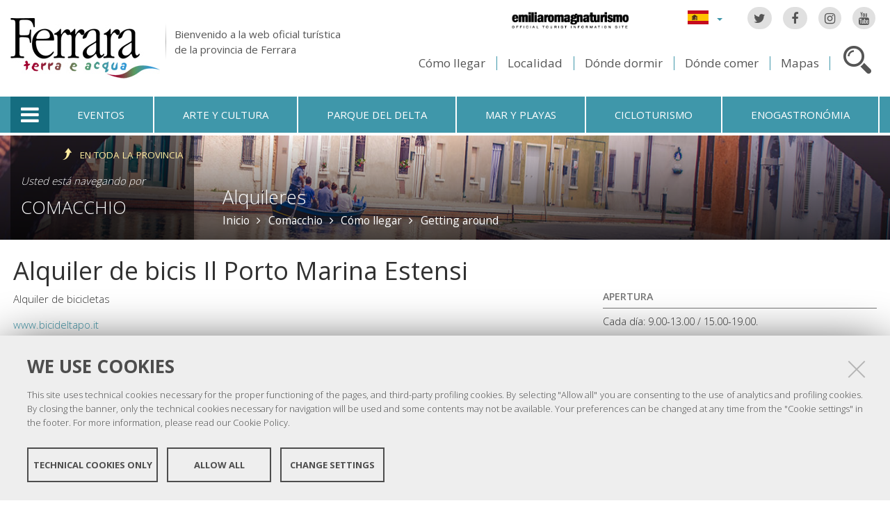

--- FILE ---
content_type: text/html;charset=utf-8
request_url: https://www.ferraraterraeacqua.it/es/comacchio/como-llegar/getting-around/alquileres/alquiler-de-bicis-il-porto-marina-estensi
body_size: 9323
content:

<!DOCTYPE html PUBLIC
  "-//W3C//DTD XHTML 1.0 Strict//EN"
  "http://www.w3.org/TR/xhtml1/DTD/xhtml1-strict.dtd">

<html xmlns="http://www.w3.org/1999/xhtml" xmlns:fb="https://www.facebook.com/2008/fbml" prefix="og: http://ogp.me/ns#" lang="es">

    
    
    
    
    


<head>
    <meta http-equiv="Content-Type" content="text/html; charset=utf-8" />

    <!-- Forces IE8+ into newest rendering engine even if on an intranet. This has to be defined before any script/style tags. -->
    <meta http-equiv="X-UA-Compatible" content="IE=edge" /> 
    <meta name="viewport" content="width=device-width, minimum-scale=1.0, maximum-scale=1.0" />

    
        <base href="https://www.ferraraterraeacqua.it/es/comacchio/como-llegar/getting-around/alquileres/alquiler-de-bicis-il-porto-marina-estensi/" /><!--[if lt IE 7]></base><![endif]-->
    

    <script type="text/javascript" src="https://www.ferraraterraeacqua.it/portal_javascripts/jquery.js?1"></script>
    <script type="text/javascript" src="https://www.ferraraterraeacqua.it/portal_javascripts/jquery-integration.js?1"></script>
    <script type="text/javascript" src="https://www.ferraraterraeacqua.it/portal_javascripts/devicedetection.js?1"></script>
    <script type="text/javascript" src="https://www.ferraraterraeacqua.it/portal_javascripts/jquery.cookie.js?1"></script>
    
        
   



<title>Alquiler de bicis Il Porto Marina Estensi &mdash; Ferrara Terra e Acqua</title>
<meta content="text/html" name="DC.format" /><meta content="Alquiler" name="DC.type" /><meta content="2013/12/09 - " name="DC.date.valid_range" /><meta content="ana.perez" name="DC.creator" /><meta content="2009-08-13T10:15:09+01:00" name="DC.date.created" /><meta content="2023-07-17T09:19:23+01:00" name="DC.date.modified" /><meta content="es" name="DC.language" />

<meta name="robots" content="index, follow"/>
<link rel="kss-base-url" href="https://www.ferraraterraeacqua.it/es/comacchio/como-llegar/getting-around/alquileres/alquiler-de-bicis-il-porto-marina-estensi/" />
<link rel="canonical" href="https://www.ferraraterraeacqua.it/es/comacchio/como-llegar/getting-around/alquileres/alquiler-de-bicis-il-porto-marina-estensi" />

  
    <link rel="stylesheet" type="text/css" href="https://www.ferraraterraeacqua.it/portal_css/fta.plonetheme/base-cachekey7345.css" />
        <!--[if lt IE 8]>    
    
    <link rel="stylesheet" type="text/css" media="screen" href="https://www.ferraraterraeacqua.it/portal_css/fta.plonetheme/IEFixes-cachekey0560.css" />
        <![endif]-->
    
    <style type="text/css">@import url(https://www.ferraraterraeacqua.it/portal_css/fta.plonetheme/resourcefl-play-cachekey7534.css);</style>
    <style type="text/css" media="screen">@import url(https://www.ferraraterraeacqua.it/portal_css/fta.plonetheme/resourcejquery-ui-themessunburstjqueryui-cachekey1820.css);</style>
    <style type="text/css">@import url(https://www.ferraraterraeacqua.it/portal_css/fta.plonetheme/themedefaultstyle-cachekey4159.css);</style>
    <link rel="stylesheet" type="text/css" href="https://www.ferraraterraeacqua.it/portal_css/fta.plonetheme/resourceredturtle.monkey.resourcessmart_wizard-cachekey1384.css" />
    <style type="text/css" media="screen">@import url(https://www.ferraraterraeacqua.it/portal_css/fta.plonetheme/resourcecontentleadimage-cachekey6524.css);</style>
    <link rel="stylesheet" type="text/css" media="screen" href="https://www.ferraraterraeacqua.it/portal_css/fta.plonetheme/chosen-cachekey1580.css" />
    <link rel="stylesheet" type="text/css" href="https://www.ferraraterraeacqua.it/portal_css/fta.plonetheme/resourcefta.plonetheme.stylesheetsmain-cachekey4904.css" />
    <link rel="stylesheet" type="text/css" href="https://www.ferraraterraeacqua.it/portal_css/fta.plonetheme/resourcefta.plonetheme.stylesheetsmediaqueries-cachekey1223.css" />
        <!--[if lte IE 7]>    
    
    <link rel="stylesheet" type="text/css" media="screen" href="https://www.ferraraterraeacqua.it/portal_css/fta.plonetheme/resourcefta.plonetheme.stylesheetsie7-cachekey9064.css" />
        <![endif]-->
    
        <!--[if IE 8]>    
    
    <link rel="stylesheet" type="text/css" media="screen" href="https://www.ferraraterraeacqua.it/portal_css/fta.plonetheme/resourcefta.plonetheme.stylesheetsie8-cachekey5281.css" />
        <![endif]-->
    
    <link rel="stylesheet" type="text/css" media="screen" href="https://www.ferraraterraeacqua.it/portal_css/fta.plonetheme/resourcefta.plonetheme.stylesheetsvbm-cachekey5822.css" />
    <style type="text/css">@import url(https://www.ferraraterraeacqua.it/portal_css/fta.plonetheme/cookiepolicy.css);</style>
    <link rel="stylesheet" type="text/css" href="https://www.ferraraterraeacqua.it/portal_css/fta.plonetheme/resourcefta.plonetheme.stylesheetsbootstrapcssbootstrap.min-cachekey2709.css" />
    <link rel="stylesheet" type="text/css" href="https://www.ferraraterraeacqua.it/portal_css/fta.plonetheme/resourcefta.plonetheme.stylesheetsfont-awesomecssfont-awesome.min-cachekey1296.css" />
    <link rel="stylesheet" type="text/css" href="https://www.ferraraterraeacqua.it/portal_css/fta.plonetheme/resourcefta.plonetheme.stylesheetsflaticonflaticon-cachekey4847.css" />
    <link rel="stylesheet" type="text/css" href="https://www.ferraraterraeacqua.it/portal_css/fta.plonetheme/++resource++fta.plonetheme.stylesheets/OpenSans/OpenSans.css" />
    <link rel="stylesheet" type="text/css" href="https://www.ferraraterraeacqua.it/portal_css/fta.plonetheme/resourcefta.plonetheme.stylesheetsfta1-cachekey8440.css" />
    <link rel="stylesheet" type="text/css" href="https://www.ferraraterraeacqua.it/portal_css/fta.plonetheme/resourcefta.plonetheme.stylesheetsfta2-cachekey3444.css" />
    <link rel="stylesheet" type="text/css" href="https://www.ferraraterraeacqua.it/portal_css/fta.plonetheme/resourcefta.plonetheme.stylesheetsfta_print-cachekey3440.css" />

  
    <link rel="kinetic-stylesheet" type="text/css" href="https://www.ferraraterraeacqua.it/portal_kss/fta.plonetheme/resourcetinymce.ksstinymce-cachekey3103.kss" />
    <link rel="kinetic-stylesheet" type="text/css" href="https://www.ferraraterraeacqua.it/portal_kss/fta.plonetheme/at-cachekey9803.kss" />



    
        <script type="text/javascript" src="https://www.ferraraterraeacqua.it/++resource++redturtle.chefcookie/chefcookie/chefcookie.min.js?v=1.0.7"></script>
    
    
        <script type="text/javascript" src="https://www.ferraraterraeacqua.it/++resource++redturtle.chefcookie/redturtle_chefcookie.js?v=1.0.7"></script>
    
    
        <script type="text/javascript" src="https://www.ferraraterraeacqua.it/++resource++redturtle.chefcookie/customers_configurations/fta.js?v=1.0.7"></script>
    


        
    <link rel="author" href="https://www.ferraraterraeacqua.it/es/author/ana.perez" title="Información sobre el autor" />



    <link rel="shortcut icon" type="image/x-icon" href="https://www.ferraraterraeacqua.it/favicon.ico" />
    <link rel="apple-touch-icon" href="https://www.ferraraterraeacqua.it/touch_icon.png" />


<script type="text/javascript">
        jQuery(document).ready(function(){
            setTimeout(function() {
                        jQuery.datepicker.setDefaults(
                            jQuery.extend(jQuery.datepicker.regional['es'],
                            {dateFormat: 'dd/mm/yy'}));
                    }, 500);
        });
        </script>

    <link rel="home" href="https://www.ferraraterraeacqua.it/es" title="Página de portada" />

    <link rel="contents" href="https://www.ferraraterraeacqua.it/es/sitemap" title="Mapa del Sitio" />






    <link rel="search" href="https://www.ferraraterraeacqua.it/es/search_form" title="Buscar en este sitio" />



        
        
        
        
        
        
    <script type="text/javascript" src="https://www.ferraraterraeacqua.it/portal_javascripts/fta.plonetheme/resourceplone.app.jquerytools-cachekey9209.js"></script>
    <script type="text/javascript" src="https://www.ferraraterraeacqua.it/portal_javascripts/fta.plonetheme/resourceplone.app.jquerytools.plugins-cachekey3202.js"></script>
    <script type="text/javascript" src="https://www.ferraraterraeacqua.it/portal_javascripts/fta.plonetheme/register_function-cachekey3963.js"></script>
       <!--[if lt IE 8]>
     
    <script type="text/javascript" src="https://www.ferraraterraeacqua.it/portal_javascripts/fta.plonetheme/iefixes-cachekey9828.js"></script>
       <![endif]-->
     
    <script type="text/javascript" src="https://www.ferraraterraeacqua.it/portal_javascripts/fta.plonetheme/resourcejquery-ui.min-cachekey6006.js"></script>
    <script type="text/javascript" src="https://www.ferraraterraeacqua.it/portal_javascripts/fta.plonetheme/resourcecollective.flowplayerflowplayer.min-cachekey1580.js"></script>
    <script type="text/javascript" src="https://www.ferraraterraeacqua.it/portal_javascripts/fta.plonetheme/event_search-cachekey9464.js"></script>
    <script type="text/javascript" src="https://www.ferraraterraeacqua.it/portal_javascripts/fta.plonetheme/portlet_collection_batching-cachekey2081.js"></script>
    <script type="text/javascript" src="https://www.ferraraterraeacqua.it/portal_javascripts/fta.plonetheme/jquery.jcarousel.min-cachekey2981.js"></script>
    <script type="text/javascript" src="https://www.ferraraterraeacqua.it/portal_javascripts/fta.plonetheme/mobile_popup.js"></script>
    <script type="text/javascript" src="https://www.ferraraterraeacqua.it/portal_javascripts/fta.plonetheme/mobiscroll-2.0.3.custom.min-cachekey4745.js"></script>
       <!--[if lt IE 9]>
     
    <script type="text/javascript" src="https://www.ferraraterraeacqua.it/portal_javascripts/fta.plonetheme/respond.min-cachekey3580.js"></script>
       <![endif]-->
     
    <script type="text/javascript" src="https://www.ferraraterraeacqua.it/portal_javascripts/fta.plonetheme/resourceredturtle.monkey.resourcesjquery.smartWizard-2.0.min-cachekey6384.js"></script>
    <script type="text/javascript" src="https://www.ferraraterraeacqua.it/portal_javascripts/fta.plonetheme/fta.global-cachekey4219.js"></script>
    <script type="text/javascript" src="https://www.ferraraterraeacqua.it/portal_javascripts/fta.plonetheme/chosen.jquery.min-cachekey3739.js"></script>
    <script type="text/javascript" src="https://www.ferraraterraeacqua.it/portal_javascripts/fta.plonetheme/modernizr-cachekey4994.js"></script>
    <script type="text/javascript" src="https://www.ferraraterraeacqua.it/portal_javascripts/fta.plonetheme/fta_plonetheme-cachekey2827.js"></script>


        <meta name="viewport" content="width=device-width, initial-scale=1.0, maximum-scale=1.0, minimum-scale=1.0" />
        <meta name="generator" content="Plone - http://plone.org" />
        
</head>

<body class="template-noleggi_view portaltype-noleggio section-comacchio language-es userrole-anonymous" dir="ltr">
                    
<div id="visual-portal-wrapper">

        <div id="portal-top">
<div class=""> <!-- TODO: Temporary, this one should be in the template that is inserted -->
            <div id="portal-personaltools-wrapper">

</div>

<div id="portal-header">
    <div id="fta-searchbox" class="hiddenSearch">
  <form id="searchGadget_form" action="https://www.ferraraterraeacqua.it/es/search">
       <a class="closeLink" href="#"><span class="hiddenStructure">Close</span></a>
       <span class="searchFieldWrapper">
              <label class="hiddenStructure" for="SearchableText">Search Site</label>
                     <span class="input-search">
                            <input name="SearchableText" type="text" size="18" title="Search Site" placeholder="Search Site" id="SearchableText" class="searchField" />
                     </span>

              <input class="searchButton" type="submit" value="Search" />
       </span>

      
      <div class="event_type_location">
              <div class="field-wrapper">
                     <label>Localidad</label>
                     <select class="chzn-select mobile-select" name="getObjectLocation">
                            
                            
                            <option value="">Todos los lugares</option>
                            
                            
                            
                            <option value="b73b4bf1-0f79-47f7-8c73-e85642fded16">Argenta</option>
                            
                            
                            
                            <option value="f5cf3038-da46-4a39-bbab-36eaed594740">Berra</option>
                            
                            
                            
                            <option value="eb323aa7-6fd2-4751-8b4a-88acde21eb45">Bondeno</option>
                            
                            
                            
                            <option value="06b864f4-16bf-4fad-a625-31b17a530dbe">Cento</option>
                            
                            
                            
                            <option value="c02f6df2-0421-4628-8d1b-19e82554df31">Codigoro</option>
                            
                            
                            <option selected value="8437a78a-4483-48d0-98aa-6b78454f93e5">Comacchio</option>
                            
                            
                            
                            
                            <option value="81260192-95b1-41c9-9d9b-a400ee4351c0">Copparo</option>
                            
                            
                            
                            <option value="a9263d9e-1921-418f-bad0-71e617ef2d66">Ferrara</option>
                            
                            
                            
                            <option value="074b73b0-75a7-4b09-b28c-d6ba872c2d65">Fiscaglia</option>
                            
                            
                            
                            <option value="e79cab2a-f0dc-46d2-bdc3-8ba5f4b66eac">Formignana</option>
                            
                            
                            
                            <option value="e2c000c4-9e7d-4087-9658-ef48a7666706">Goro</option>
                            
                            
                            
                            <option value="5390789d-e129-4396-a8c3-669bab8c0792">Jolanda di Savoia</option>
                            
                            
                            
                            <option value="7799727a-3c33-4220-bd9f-4b57bb5c18da">Lagosanto</option>
                            
                            
                            
                            <option value="b7c7bfb2-d573-4adb-8948-65275410fc67">Masi Torello</option>
                            
                            
                            
                            <option value="0869d4d3-36c4-4348-888c-deda7f620a00">Mesola</option>
                            
                            
                            
                            <option value="51aa6b2b-3a9d-4ad7-898d-39f96c6a94f1">Mirabello</option>
                            
                            
                            
                            <option value="ebc07344-1713-4fdb-a42e-a34d4cd3df04">Ostellato</option>
                            
                            
                            
                            <option value="7dfa6e46-9ca3-41b3-94ea-eefd3c80e2de">Poggio Renatico</option>
                            
                            
                            
                            <option value="c7f21e89-6fc1-4cb1-8d5d-b7b8177cdb5a">Portomaggiore</option>
                            
                            
                            
                            <option value="490a1c8f-d8b5-418e-8f2d-0c5ff459b0e0">Ro</option>
                            
                            
                            
                            <option value="1f0cd348-ee89-4b55-84ff-e08fb5c64748">Sant'Agostino</option>
                            
                            
                            
                            <option value="5f2ec56f-0972-4662-ab3a-61394e41394a">Tresigallo</option>
                            
                            
                            
                            <option value="d9bf5d11-8278-4255-a3f1-e421863793a6">Vigarano Mainarda</option>
                            
                            
                            
                            <option value="4aaaac82-a663-4d7d-a262-1c8c2d1ef948">Voghiera</option>
                            
                     </select>
              </div>
              <div class="field-wrapper">
                     <label>Solo Eventos</label>
                     <input type="checkbox" name="only_events" value="only_events">
                     
                     
              </div>
      </div>
    
  </form>
</div>

<p class="hiddenStructure">
  <a accesskey="2" href="https://www.ferraraterraeacqua.it/es/comacchio/como-llegar/getting-around/alquileres/alquiler-de-bicis-il-porto-marina-estensi#content">Cambiar a contenido.</a> |

  <a accesskey="6" href="https://www.ferraraterraeacqua.it/es/comacchio/como-llegar/getting-around/alquileres/alquiler-de-bicis-il-porto-marina-estensi#portal-globalnav">Saltar a navegación</a>
</p>

<div class="social-links">
  <ul>
    <li class="socialTw"><a href="http://twitter.com/#!/TurismoFerrara"><span>Twitter</span></a></li>
    <li class="socialFb"><a href="https://www.facebook.com/pages/Turismo-nella-provincia-di-Ferrara/328420923667"><span>Facebook</span></a></li>
    <li class="socialIg"><a href="https://www.instagram.com/turismoferrara/"><span>Instagram</span></a></li>
    <li class="socialYt"><a href="http://www.youtube.com/user/iatCastello?feature=mhum"><span>You Tube</span></a></li>
    
  </ul>
</div>


<div id="fta-languageselector">
  <div class="dropdown">
    <a class="dropdown-toggle" data-toggle="dropdown" href="#" id="language-dropdown">
      <span class="sr-only">Lingua</span>
      <span class="caret"></span>
    </a>
    <ul class="dropdown-menu" role="menu" aria-labelledby="language-dropdown">
      
      <li class="language-zh">
          <a href="https://www.ferraraterraeacqua.it/zh?set_language=zh" title="中文">中文</a>
      </li>
      
      
      <li class="language-ru">
          <a href="https://www.ferraraterraeacqua.it/ru?set_language=ru" title="Русский">Русский</a>
      </li>
      
      
      <li class="language-nl">
          <a href="https://www.ferraraterraeacqua.it/nl?set_language=nl" title="Nederlands">Nederlands</a>
      </li>
      
      
      <li class="language-da">
          <a href="https://www.ferraraterraeacqua.it/da?set_language=da" title="Dansk">Dansk</a>
      </li>
      
      
      
      
      
      <li class="language-de">
          <a href="https://www.ferraraterraeacqua.it/de/comacchio/anfahrt/getting-around/verleih/fahrradverleih-il-porto-marina-estensi?set_language=de" title="Deutsch">Deutsch</a>
      </li>
      
      
      <li class="language-fr">
          <a href="https://www.ferraraterraeacqua.it/fr/comacchio/comment-arriver/getting-around/locations/location-de-velos-il-porto-marina-estensi?set_language=fr" title="Français">Français</a>
      </li>
      
      
      <li class="language-en">
          <a href="https://www.ferraraterraeacqua.it/en/comacchio/travel/getting-around/rentals/rent-a-bike-il-porto-marina-estensi?set_language=en" title="English">English</a>
      </li>
      
      
      <li class="language-it">
          <a href="https://www.ferraraterraeacqua.it/it/comacchio/come-arrivare/mobilita/noleggi/noleggio-bicideltapo-il-porto-marina-estensi?set_language=it" title="Italiano">Italiano</a>
      </li>
      
    </ul>
  </div>
  <a href="https://www.emiliaromagnaturismo.it/en" title="Emilia Romagna Turismo" target="_blank" class="erturismo-header-link">  
      <img alt="Emilia Romagna Turismo" src="++resource++fta.plonetheme.images/logo_ERT_en.png">
  </a>
</div>


<a id="portal-logo" title="Inicio" accesskey="1" href="https://www.ferraraterraeacqua.it/es">
  <img src="https://www.ferraraterraeacqua.it/es/++resource++fta.plonetheme.images/FerraraTerraeAcquaLogo.jpg" alt="Ferrara Terra e Acqua" title="https://www.ferraraterraeacqua.it/es" />
  <span id="payoff">
    Bienvenido a la web oficial turística
    <br>
    de la provincia de Ferrara
  </span>
</a>

<div id="searchbox">

    <a class="btnSearch" accesskey="4">
      <span class="hiddenStructure">Cerca</span>
    </a>


    <div id="portal-advanced-search" class="hiddenStructure">
        <a href="https://www.ferraraterraeacqua.it/es/search_form" accesskey="5">Búsqueda avanzada</a>
    </div>

</div>

<div id="top-links">
  <ul>
    <li id="come-arrivare-es-toplink">
      <a href="https://www.ferraraterraeacqua.it/es/como-llegar" title="Cómo llegar">Cómo llegar</a>
    </li>
    <li id="localita-es-toplink">
      <a href="https://www.ferraraterraeacqua.it/es/no-hay-que-perderse/localidad" title="Localidad">Localidad</a>
    </li>
    <li id="dove-dormire-es-toplink">
      <a href="https://www.ferraraterraeacqua.it/es/hospitalidad/donde-dormir" title="Dónde dormir">Dónde dormir</a>
    </li>
    <li id="dove-mangiare-es-toplink">
      <a href="https://www.ferraraterraeacqua.it/es/hospitalidad/donde-comer" title="Dónde comer">Dónde comer</a>
    </li>
    <li id="mappe-es-toplink">
      <a href="https://www.ferraraterraeacqua.it/es/como-llegar/los-mapas" title="Mapas">Mapas</a>
    </li>
  </ul>
</div>

</div>


    <h5 class="hiddenStructure">Secciones</h5>

    <ul id="portal-globalnav"><li class="selected" id="portaltab-offcanvas_menu" title="Informaciónes turísticas"><a href="https://www.ferraraterraeacqua.it/es" title="">Informaciónes turísticas</a></li><li class="plain" id="portaltab-events-es" title="Eventos"><a href="https://www.ferraraterraeacqua.it/es/eventos-y-propuestas" title="">Eventos</a></li><li class="plain" id="portaltab-art_and_culture-es" title="Arte y cultura"><a href="https://www.ferraraterraeacqua.it/es/no-hay-que-perderse/arte-y-cultura" title="">Arte y cultura</a></li><li class="plain" id="portaltab-delta_park-es" title="Parque del Delta"><a href="https://www.ferraraterraeacqua.it/es/parque-del-delta-del-po" title="">Parque del Delta</a></li><li class="plain" id="portaltab-seaside-es" title="Mar y playas"><a href="https://www.ferraraterraeacqua.it/es/no-hay-que-perderse/ambiente-y-naturaleza/sea-beaches" title="">Mar y playas</a></li><li class="plain" id="portaltab-bicycle_touring-es" title="Cicloturismo"><a
    href="https://www.ferraraterraeacqua.it/es/no-hay-que-perderse/itinerarios-aconsejados/cicloturismo" title="">Cicloturismo</a></li><li class="plain" id="portaltab-gastronomy-es" title="Enogastronómia"><a href="https://www.ferraraterraeacqua.it/es/productos-enogastronomicos" title="">Enogastronómia</a></li></ul>


<div id="fta-breadcrumbs" class="with-img">
  
  <img alt="Sfondo delle briciole di pane" src="https://www.ferraraterraeacqua.it/es/comacchio/leadImage" />
  <div class="image-shadow"></div>
  

  <div class="breadcrumbs-container">
    <div class="breadcrumbs-wrapper">
      <div class="breadcrumbs-localita-wrapper">
        <div class="breadcrumbs-localita">
          <div class="province-link-wrapper">
            <a class="province-link" href="https://www.ferraraterraeacqua.it/es/como-llegar/moverse/alquileres">
              <span>en toda la provincia</span>
            </a>
          </div>
          <p class="you-are-visiting-string">Usted está navegando por</p>
          <p class="you-are-visiting-name">
             <a href="https://www.ferraraterraeacqua.it/es/comacchio">Comacchio</a>
          </p>
        </div>
      </div>
      
      <div class="breadcrumbs-content">
        <span id="breadcrumbs-you-are-here">Usted está aquí:</span>
        <h2>
          <a href="https://www.ferraraterraeacqua.it/es/comacchio/como-llegar/getting-around/alquileres">Alquileres</a>
        </h2>
        <div class="breadcrumbs-links">
          <span id="breadcrumbs-home">
            <a href="https://www.ferraraterraeacqua.it/es">Inicio</a>
            <span class="breadcrumbSeparator">
            </span>
          </span>
          <span id="breadcrumbs-1" dir="ltr">
            
            <a href="https://www.ferraraterraeacqua.it/es/comacchio">Comacchio</a>
            <span class="breadcrumbSeparator">
            </span>
            
          </span>
          <span id="breadcrumbs-2" dir="ltr">
            
            <a href="https://www.ferraraterraeacqua.it/es/comacchio/como-llegar">Cómo llegar</a>
            <span class="breadcrumbSeparator">
            </span>
            
          </span>
          <span id="breadcrumbs-3" dir="ltr">
            
            <a href="https://www.ferraraterraeacqua.it/es/comacchio/como-llegar/getting-around">Getting around</a>
            
            
          </span>
          <span id="breadcrumbs-4" dir="ltr">
            
            
            
            
          </span>
          <span id="breadcrumbs-5" dir="ltr">
            
            
            
            
          </span>
        </div>
      </div>
      
    </div>
  </div>

</div>


    <div id="portlets-in-header" class="row">
         
         
    </div>

    


</div><!-- end @emptyclassdiv --> 
        </div><!-- end @portal-top --> 

    <div id="portal-columns-wrapper">
        <div id="portal-columns">
            <div id="portal-column-content" class="cell width-full position-0">

                <div id="viewlet-above-content"><div id="portlets-above" class="row">
    
    
</div>

</div>
                
                
                    <div class="">

                        

                        

    <dl class="portalMessage info" id="kssPortalMessage" style="display:none">
        <dt>Info</dt>
        <dd></dd>
    </dl>



                        
                            <div id="content">

                                

                                                                                            

                                 

<script type="text/javascript">
    jQuery(function () {
        jQuery("div#viewlet-social-like").each(function(){
            jQuery(this).fadeIn(3000);
            jQuery(this).removeAttr("style");
        });
    });
</script>
                             
                                                               
                                     
                                     
            
                <h1 id="parent-fieldname-title" class="documentFirstHeading">
                    Alquiler de bicis Il Porto Marina Estensi
                </h1>
            
            
                                                                                            
                                                                                                                
                                 <p style="display:none" class="geoRefLink">
   <img src="https://www.ferraraterraeacqua.it/es/++resource++fta.plonetheme.images/map.png">
   <a href="https://maps.google.com/maps?q=44.6704201383,12.2329590966">Ver el mapa</a>
</p>                             

                                                   
                                     
                                     
            
                
            
            
                                                                                             
                                                                                                          

                                                               
                                 <div id="content-core">                                                                      
                                     
    

    <div class="center-column">
      
      <div class="generic_fta_field cleargeneric">
        <div><p>Alquiler de bicicletas</p>
<p><a class="external-link" href="http://www.bicideltapo.it/">www.bicideltapo.it</a></p></div>
      </div>

      
    </div>

    <div class="right-column">
      <div id="macro-aperture">
    <div class="generic_fta_field">
           <h3>Apertura</h3>
           <p>Cada día: <span>9.00-13.00 / 15.00-19.00.</span></p>
        </div>
         	
</div>
      <div id="macro-tariffe">
	 <div class="generic_fta_field">
		<h3>Tarifas</h3>
		<p><p><span>1 hora: 3,00 euros.<br /></span><span>4 horas: 8,00 euros.<br /></span><span>1 día: 12,00 euros.</span></p></p>
		</div>
		
</div>
      
      <div id="macro-contatti">
		<h3>Contactos</h3>
		
			<div class="contatto">
		    	
				<div class="contact_generic_field">
				     <span>Lido degli Estensi</span>
					 <span> - </span>
					 <span>Via Fortuna Maris, 1</span>
				</div>
                <div class="contact_generic_field">
                     <img src="https://www.ferraraterraeacqua.it/es/comacchio/como-llegar/getting-around/alquileres/alquiler-de-bicis-il-porto-marina-estensi/++resource++fta.plonetheme.images/phone.png" alt="phone" />
                     <a href="tel:0533 328428 ; 329 9658853" onclick="javascript:return($.browser.mobile);">
                            <span>0533 328428 ; 329 9658853</span>
                    </a>
                </div>
		        
		        <div class="contact_email_address">
		             <img src="https://www.ferraraterraeacqua.it/es/comacchio/como-llegar/getting-around/alquileres/alquiler-de-bicis-il-porto-marina-estensi/mail_icon.png" alt="mail" />
		             <a href="mailto:info@portomarinaestensi.it"><span>info@portomarinaestensi.it</span></a>
		        </div>
				
	        </div>
		
</div>
        
      
    </div>
    
                                                                                
                                 </div>                                                                                       
                                 <div id="kml-content-viewlet">
  
      <script type="text/javascript" src="https://www.ferraraterraeacqua.it/OpenLayers.js"></script>
      <script type="text/javascript" src="https://www.ferraraterraeacqua.it/proj4js-compressed.js"></script>
      <script type="text/javascript" src="https://www.ferraraterraeacqua.it/++resource++collectivegeo.js"></script>
      
      
      
      <script type="text/javascript">cgmap.state = {'default': {lon: 11.620399, lat: 44.837838, zoom: 12 }};
cgmap.portal_url = 'https://www.ferraraterraeacqua.it';
cgmap.imgpath = 'https://www.ferraraterraeacqua.it/img/';</script>
    
  
      <div id="default-cgmap" class="widget-cgmap">
        <!--   openlayers map     -->
      </div>
      <script type="text/javascript">cgmap.extendconfig({layers: [
function(){return new OpenLayers.Layer.TMS('OpenStreetMap','https://tile.openstreetmap.org/',{'type':'png',getURL: cgmap.osm_getTileURL,displayOutsideMaxExtent:true,numZoomLevels:19,attribution:'<a href="http://www.openstreetmap.org/">OpenStreetMap</a>'});}
,
function(){var layer=new OpenLayers.Layer.GML('Alquiler de bicis Il Porto Marina Estensi','https://www.ferraraterraeacqua.it/es/comacchio/como-llegar/getting-around/alquileres/alquiler-de-bicis-il-porto-marina-estensi/'+'@@kml-document',{format:OpenLayers.Format.KML,projection:cgmap.createDefaultOptions().displayProjection,formatOptions:{extractStyles:true,extractAttributes:true}});layer.events.on({"loadend":function(){layer.map.zoomToExtent(layer.getDataExtent());if(layer.features.length>1){layer.map.zoomTo(layer.map.getZoom()-1)}else{layer.map.zoomTo(layer.map.getZoom()-4)}}});return layer}
]}, 'default-cgmap');</script>
      <script type="text/javascript">// default</script>
    
</div>





    <div class="visualClear"><!-- --></div>

    <div class="documentActions">
        

        

    </div>

<div class="documentByLine" id="plone-document-byline">
  

  

  <span class="documentModified">
    <span>Última modificación</span>
    17/07/2023 10:19
  </span>

  

  

  

  

</div>
                              

                                
                            </div>
                        

                        
                    </div>
                

            </div><!-- end @portal-column-content --> 

            
            <!-- end @portal-column-one -->

            <!-- end @portal-column-two --> 
            
        </div><!-- end @portal-columns -->
    </div>

    

    <div id="below-content">
        <div id="viewlet-below-content">



    


<div id="portlets-below" class="row">
     
     
</div>


</div>
    </div>

    <div id="portal-footer-wrapper">
        
<div id="portlets-footer">
  <div id="portlets-footer1">
       
           
               <div class="cell FooterPortletManager1 width-1:4 position-0">


<div id="portletwrapper-436f6e74656e7457656c6c506f72746c6574732e466f6f746572506f72746c65744d616e61676572310a636f6e746578740a2f6674612f65730a636f70797269676874" class="portletWrapper kssattr-portlethash-436f6e74656e7457656c6c506f72746c6574732e466f6f746572506f72746c65744d616e61676572310a636f6e746578740a2f6674612f65730a636f70797269676874"><div class="portlet rerPortletAdvancedStatic">
     <div class="portletItem"><p><img src="https://www.ferraraterraeacqua.it/it/FerraraTerraeAcquaLogo.png" alt="Logo Ferrara" class="image-inline" title="FerraraTerraeAcquaLogo.png" /></p>
<p>Copyright @ 2016 Ferrara Terra e Acqua</p></div>	
</div>
     
	 

</div>

</div>

           
           
               <div class="cell FooterPortletManager2 width-1:4 position-1:4">


<div id="portletwrapper-436f6e74656e7457656c6c506f72746c6574732e466f6f746572506f72746c65744d616e61676572320a636f6e746578740a2f6674612f65730a636f6e6f63652d656c2d7465727269746f72696f" class="portletWrapper kssattr-portlethash-436f6e74656e7457656c6c506f72746c6574732e466f6f746572506f72746c65744d616e61676572320a636f6e746578740a2f6674612f65730a636f6e6f63652d656c2d7465727269746f72696f"><div class="portletStaticText portlet-static-conoce-el-territorio"><div class="second">
<p>Conoce el territorio:<br /><b>Sede centrale </b><a href="https://www.ferraraterraeacqua.it/es/ferrara/no-hay-que-perderse/arte-y-cultura/museos-y-galerias/castello-estense" class="internal-link">Castello Estense</a></p>
<ul>
<li>IAT FERRARA: <b>+39 0532 419190</b></li>
<li>IAT COMACCHIO: <b>+39 <span class="w8qArf"></span><span class="kno-fv zdqRlf LrzXr"><span class="r-i8thJ0uPhqJA fl">0533 314154</span></span></b></li>
</ul>
<ul>
<li><b>E-mail:</b> <a class="mail-link" href="mailto:infotur@comune.comacchio.fe.it">infotur@comune.comacchio.fe.it</a></li>
</ul>
<p><a class="external-link" href="http://www.flipsnack.com/iatferrara/materiale-turistico-informativo-di-ferrara-e-provincia.html">Library online<br /></a></p>
</div></div>

</div>

</div>

           
           
               <div class="cell FooterPortletManager4 width-1:4 position-1:2">


<div id="portletwrapper-436f6e74656e7457656c6c506f72746c6574732e466f6f746572506f72746c65744d616e61676572340a636f6e746578740a2f6674612f65730a73696775656e6f732d656e2d6c612d776562" class="portletWrapper kssattr-portlethash-436f6e74656e7457656c6c506f72746c6574732e466f6f746572506f72746c65744d616e61676572340a636f6e746578740a2f6674612f65730a73696775656e6f732d656e2d6c612d776562"><div class="portletStaticText portlet-static-siguenos-en-la-web"><div class="menufooter">
<ul>
<li><span class="internal-link"><span class="internal-link"><a href="https://www.ferraraterraeacqua.it/es/quienes-somos" class="internal-link">Quiénes somos</a></span></span></li>
<li><a accesskey="9" class="mail-link" href="mailto:infotur@provincia.fe.it?subject=Redazione www.ferrarainfo.com"><span class="mail-link">Contactar</span></a></li>
<li><a accesskey="3" href="https://www.ferraraterraeacqua.it/es/comacchio/como-llegar/getting-around/alquileres/alquiler-de-bicis-il-porto-marina-estensi/it/sitemap">Mapa de la web</a></li>
<li><a href="https://www.ferraraterraeacqua.it/it/credits" class="internal-link">Créditos</a></li>
<li><a accesskey="0" href="https://www.ferraraterraeacqua.it/es/comacchio/como-llegar/getting-around/alquileres/alquiler-de-bicis-il-porto-marina-estensi/it/accessibility-info" class="external-link">Accesibilidad</a></li>
<li><a href="https://www.ferraraterraeacqua.it/es/privacy-policy" class="internal-link">Privacy</a></li>
<li><a class="data-cc-open" href="/">Cookie settings</a></li>
</ul>
</div></div>

</div>

</div>

           
           
               

           
       
  </div>
  <div id="portlets-footer2">
       <div id="portlets-footer2-inner">
           
               

           
           
               

           
           
               

           
           
               <div class="cell FooterPortletManager5 width-1:4 position-3:4">


<div id="portletwrapper-436f6e74656e7457656c6c506f72746c6574732e466f6f746572506f72746c65744d616e61676572350a636f6e746578740a2f6674612f65730a6c6f6768692d666f6f746572" class="portletWrapper kssattr-portlethash-436f6e74656e7457656c6c506f72746c6574732e466f6f746572506f72746c65744d616e61676572350a636f6e746578740a2f6674612f65730a6c6f6768692d666f6f746572"><div class="portlet rerPortletAdvancedStatic">
     <div class="portletItem"><div id="loghifooter"><a><img alt="Unesco" id="logounescoimg" src="++resource++fta.plonetheme.images/logo_unesco.png" /></a> <a href="http://www.provincia.fe.it/" id="provinciafooter" title="Provincia di Ferrara"><img alt="Provincia di Ferrara" src="++resource++fta.plonetheme.images/logo_provincia.png" /></a> <a href="http://www.fe.camcom.it/" id="camerafooter" title="Camera di Commercio di Ferrara"> <img alt="Camera di Commercio di Ferrara" src="++resource++fta.plonetheme.images/camera-commercio-ferrara-logo.png" /></a> <a href="http://www.emiliaromagnaturismo.it/" title="Emilia Romagna Turismo"> <img alt="Emilia Romagna Turismo" src="++resource++fta.plonetheme.images/logo_ERT.png" /> </a></div></div>	
</div>
     
	 

</div>

</div>

           
       </div>
  </div>
</div>


<div class="clear">
</div>

    </div>

    <a href="javascript:" id="return-to-top" title="Return to top">
      <span class="fa fa-chevron-up"></span>
    </a>

</div>
  <script type="text/javascript">
var _paq = window._paq = window._paq || [];
/* tracker methods like "setCustomDimension" should be called before
"trackPageView" */
_paq.push(['trackPageView']);
_paq.push(['enableLinkTracking']);
(function() {
var u="https://ingestion.webanalytics.italia.it/";
_paq.push(['setTrackerUrl', u+'matomo.php']);
_paq.push(['setSiteId', 'VJq8JOD3LY']);
var d=document, g=d.createElement('script'),
s=d.getElementsByTagName('script')[0];
g.type='text/javascript'; g.async=true; g.src=u+'matomo.js';
s.parentNode.insertBefore(g,s);
})();
</script>
<!-- End Matomo Code -->

<div id="offcanvas_backdrop"></div>
<div id="offcanvas_menu">
    <div class="close-menu">
      <a href="#"><span class="sr-only">Chiudi menu</span></a>
    </div>
    <h5>Informaciónes turísticas</h5>
    <ul class="first_level">
        
            <li id="como-llegar" class="plain rc1_00_00">
                <a href="https://www.ferraraterraeacqua.it/es/como-llegar">Cómo llegar</a>
                <ul class="second_level">
                    
                        <li>
                            <a href="https://www.ferraraterraeacqua.it/es/como-llegar/transportes">Transportes</a>
                        </li>
                    
                    
                        <li>
                            <a href="https://www.ferraraterraeacqua.it/es/como-llegar/moverse">Moverse</a>
                        </li>
                    
                    
                        <li>
                            <a href="https://www.ferraraterraeacqua.it/es/como-llegar/los-mapas">Los mapas</a>
                        </li>
                    
                    
                        <li>
                            <a href="https://www.ferraraterraeacqua.it/es/como-llegar/como-llegar-a-comacchio">Conexión a los Lidos de Comacchio</a>
                        </li>
                    
                </ul>
            </li>
        
        
            <li id="no-hay-que-perderse" class="plain rc2_00_00">
                <a href="https://www.ferraraterraeacqua.it/es/no-hay-que-perderse">No hay que perderse</a>
                <ul class="second_level">
                    
                        <li>
                            <a href="https://www.ferraraterraeacqua.it/es/no-hay-que-perderse/localidad">Localidad</a>
                        </li>
                    
                    
                        <li>
                            <a href="https://www.ferraraterraeacqua.it/es/no-hay-que-perderse/arte-y-cultura">Arte y cultura</a>
                        </li>
                    
                    
                        <li>
                            <a href="https://www.ferraraterraeacqua.it/es/no-hay-que-perderse/ambiente-y-naturaleza">Ambiente y naturaleza</a>
                        </li>
                    
                    
                        <li>
                            <a href="https://www.ferraraterraeacqua.it/es/no-hay-que-perderse/itinerarios-aconsejados">Itinerarios aconsejados</a>
                        </li>
                    
                    
                        <li>
                            <a href="https://www.ferraraterraeacqua.it/es/no-hay-que-perderse/gente-historia-tradiciones">Gente, historia, tradiciones</a>
                        </li>
                    
                </ul>
            </li>
        
        
            <li id="hospitalidad" class="plain rcospitalita">
                <a href="https://www.ferraraterraeacqua.it/es/hospitalidad">Hospitalidad</a>
                <ul class="second_level">
                    
                        <li>
                            <a href="https://www.ferraraterraeacqua.it/es/hospitalidad/donde-dormir">Dónde dormir</a>
                        </li>
                    
                    
                        <li>
                            <a href="https://www.ferraraterraeacqua.it/es/hospitalidad/donde-comer">Dónde comer</a>
                        </li>
                    
                    
                        <li>
                            <a href="https://www.ferraraterraeacqua.it/es/hospitalidad/ospitalita">Hospitalidad</a>
                        </li>
                    
                </ul>
            </li>
        
        
            <li id="eventos-y-propuestas" class="plain rc4_00_00">
                <a href="https://www.ferraraterraeacqua.it/es/eventos-y-propuestas">Eventos y propuestas</a>
                <ul class="second_level">
                    
                        <li>
                            <a href="https://www.ferraraterraeacqua.it/es/eventos-y-propuestas/eventos">Eventos</a>
                        </li>
                    
                    
                        <li>
                            <a href="https://www.ferraraterraeacqua.it/es/eventos-y-propuestas/shopping-y-artesania">Shopping y artesanía</a>
                        </li>
                    
                </ul>
            </li>
        
        
            <li id="productos-enogastronomicos" class="plain rc5_00_00">
                <a href="https://www.ferraraterraeacqua.it/es/productos-enogastronomicos">Productos enogastronómicos</a>
                <ul class="second_level">
                    
                        <li>
                            <a href="https://www.ferraraterraeacqua.it/es/productos-enogastronomicos/factorias-museo-de-comida-y-bebida">Factorias-museo de comida y bebida</a>
                        </li>
                    
                    
                        <li>
                            <a href="https://www.ferraraterraeacqua.it/es/productos-enogastronomicos/productos-tradicionales">Productos tradicionales</a>
                        </li>
                    
                    
                        <li>
                            <a href="https://www.ferraraterraeacqua.it/es/productos-enogastronomicos/recetas">Recetas</a>
                        </li>
                    
                </ul>
            </li>
        
        
            <li id="diversion-y-relax" class="plain rc6_00_00">
                <a href="https://www.ferraraterraeacqua.it/es/diversion-y-relax">Diversión y relax</a>
                <ul class="second_level">
                    
                        <li>
                            <a href="https://www.ferraraterraeacqua.it/es/diversion-y-relax/spas">Spas</a>
                        </li>
                    
                    
                        <li>
                            <a href="https://www.ferraraterraeacqua.it/es/diversion-y-relax/lugares-para-el-deporte">Lugares para el deporte</a>
                        </li>
                    
                </ul>
            </li>
        
        
            <li id="servicios-ferias-y-congresos" class="plain rc7_00_00">
                <a href="https://www.ferraraterraeacqua.it/es/servicios-ferias-y-congresos">Servicios - ferias y congresos</a>
                <ul class="second_level">
                    
                        <li>
                            <a href="https://www.ferraraterraeacqua.it/es/servicios-ferias-y-congresos/ferias-y-congresos">Ferias y congresos</a>
                        </li>
                    
                    
                        <li>
                            <a href="https://www.ferraraterraeacqua.it/es/servicios-ferias-y-congresos/servicios-turisticos">Servicios turísticos</a>
                        </li>
                    
                </ul>
            </li>
        
        
            
        
        
            
        
        
            
        
        
            
        
        
            
        
        
            
        
        
            
        
        
            
        
        
            
        
        
            
        
        
            
        
    </ul>
</div>

  <script type="text/javascript">
      if(!jq.browser.mobile){
        jq('.chzn-select').chosen();
        }
  </script>
  <script>
    // Load the SDK Asynchronously
      (function(d){
        var js, id = 'facebook-jssdk', ref = d.getElementsByTagName('script')[0];
        if (d.getElementById(id)) {return;}
        js = d.createElement('script'); js.id = id; js.async = true;
        js.src = "https://connect.facebook.net/en_US/all.js#xfbml=1";
        ref.parentNode.insertBefore(js, ref);
    }(document));
  </script>
</body>
</html>



--- FILE ---
content_type: text/css;charset=utf-8
request_url: https://www.ferraraterraeacqua.it/portal_css/fta.plonetheme/resourcefta.plonetheme.stylesheetsflaticonflaticon-cachekey4847.css
body_size: -41
content:

/* - ++resource++fta.plonetheme.stylesheets/flaticon/flaticon.css - */
/* https://www.ferraraterraeacqua.it/portal_css/++resource++fta.plonetheme.stylesheets/flaticon/flaticon.css?original=1 */
@font-face {
font-family: "Flaticon";
src: url("++resource++fta.plonetheme.stylesheets/flaticon/flaticon.eot");
src: url("++resource++fta.plonetheme.stylesheets/flaticon/flaticon.eot#iefix") format("embedded-opentype"),
url("++resource++fta.plonetheme.stylesheets/flaticon/flaticon.woff") format("woff"),
url("++resource++fta.plonetheme.stylesheets/flaticon/flaticon.ttf") format("truetype"),
url("++resource++fta.plonetheme.stylesheets/flaticon/flaticon.svg") format("svg");
font-weight: normal;
font-style: normal;
}
[class^="flaticon-"]:before, [class*=" flaticon-"]:before,
[class^="flaticon-"]:after, [class*=" flaticon-"]:after {
font-family: Flaticon;
font-size: 20px;
font-style: normal;
margin-left: 20px;
}
.flaticon-arrows-1:before { content: "\f100"; }
.flaticon-arrows:before { content: "\f101"; }
.flaticon-cross:before { content: "\f102"; }
.flaticon-rest:before { content: "\f103"; }
.flaticon-union:before { content: "\f104"; }
.flaticon-information:before { content: "\f105"; }
.flaticon-interface:before { content: "\f106"; }
.flaticon-logo:before { content: "\f107"; }
.flaticon-tool:before { content: "\f108"; }
.flaticon-mountain:before { content: "\f109"; }
.flaticon-nature:before { content: "\f10a"; }
.flaticon-people:before { content: "\f10b"; }
.flaticon-people-1:before { content: "\f10c"; }
.flaticon-play-1:before { content: "\f10d"; }
.flaticon-play:before { content: "\f10e"; }
.flaticon-circle:before { content: "\f10f"; }
.flaticon-technology-1:before { content: "\f110"; }
.flaticon-schedule:before { content: "\f111"; }
.flaticon-app:before { content: "\f112"; }
.flaticon-technology:before { content: "\f113"; }
.flaticon-calendar:before { content: "\f114"; }
.flaticon-transport:before { content: "\f115"; }
.flaticon-watch:before { content: "\f116"; }



--- FILE ---
content_type: application/x-javascript;charset=utf-8
request_url: https://www.ferraraterraeacqua.it/portal_javascripts/jquery-integration.js?1
body_size: -380
content:

/* - jquery-integration.js - */
// https://www.ferraraterraeacqua.it/portal_javascripts/jquery-integration.js?original=1
var jq=jQuery;if(typeof cssQuery==='undefined'){var cssQuery=function(s,f){return jQuery.makeArray(jQuery(s,f))}}



--- FILE ---
content_type: application/x-javascript;charset=utf-8
request_url: https://www.ferraraterraeacqua.it/portal_javascripts/fta.plonetheme/mobile_popup.js
body_size: 503
content:

/* - mobile_popup.js - */
jq(document).ready(function(){
    var portlets = jq('.popup_portlet');
    portlets.each(function(portlet_index){
        var platform = jq(this).find('span.mobile_platform');
        var selected_platform = Array();
        platform.each(function(index){
            selected_platform.push(this.textContent);
        })
        var dev_dec = new DeviceDetection();
        var is_android = jq.browser.mobile &&
                         dev_dec.isAndroid() &&
                         (jq.inArray('android', selected_platform) != -1);
        var is_apple = jq.browser.mobile &&
                       dev_dec.isApple() &&
                       (jq.inArray('apple', selected_platform) != -1);
        var is_other = jq.browser.mobile &&
                       !dev_dec.isAndroid() &&
                       !dev_dec.isApple() &&
                       (jq.inArray('other', selected_platform)!= -1);
        if (is_android || is_apple || is_other || dev_dec.isDesktop())
            {
            var pid = jq(this).attr('id');
            var html_to_popup = jq(this).parent().html();//devo prendere il wrapper
            jq('.popup_portlet').parent().remove(); //remove all popup portlets
            if (!jq.cookie("popup_"+pid))
                open_popup(html_to_popup);
            return false; //return should avoid open multiple portlets
            }
    })
})

function open_popup(html_text){
    var win_h = jq(window).height() - 30;
    var win_w = jq(window).width() - 30;
    var maxheight = jq(window).height() - 110;
    var popup = jq(html_text);
    popup.find('.mobile_platform').remove();
    popup.css(
              {'background-color':'#333333',
               'border': '10px solid #FFFFFF',
               'color': '#FFFFFF',
               'font-weight':'bold',
               'border-radius': '5px 5px 5px 5px',
               'height': win_h,
               'width': win_w,
               'position':'absolute',
               'top':5,
               'left':5,
               'z-index':100000});
    popup.find('.popup_text').css('max-height', maxheight + "px");
    var wrapper = jq('<div class="popup_wrapper" ></div>');
    wrapper.append(popup);
    jq('body').append(wrapper);
    jq(window).scroll(function() {
        popup.stop()
             .animate({"marginTop": (jq(window).scrollTop()) + "px"}, 'fast');
    });
    jq(window).resize(function(){
        var maxheight = jq(window).height() - 110;
        var new_h = jq(window).height() - 30;
        var new_w = jq(window).width() - 30;
        popup.css({'height': new_h, 'width': new_w});
        jq('.popup_text').css('max-height', maxheight + "px");
    })
    jq('.popup_portlet').show();
    return false;

}

function close_popup(el){
    //set the cookie
    var id = jq('.popup_portlet').attr('id');
    jq.cookie("popup_"+ id, true, { expires: 1});
    //remove portlet
    jq('.popup_wrapper').remove();
}

